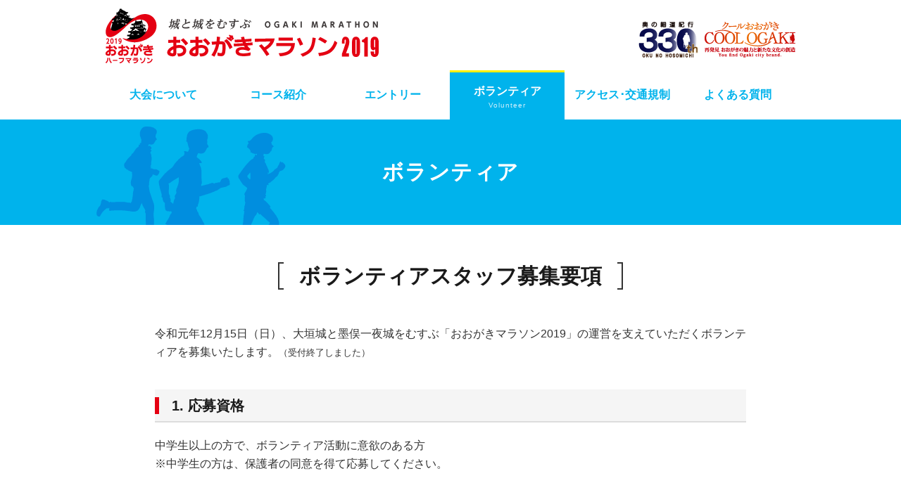

--- FILE ---
content_type: text/html
request_url: https://www.ogaki-marason.jp/2019/volunteer/
body_size: 3548
content:
<!DOCTYPE html>
<html lang="ja" class="no-js">
<head prefix="og: http://ogp.me/ns# fb: http://ogp.me/ns/fb# website: http://ogp.me/ns/website#">
<meta charset="utf-8">
<meta name="viewport" content="width=device-width">
<meta name="format-detection" content="telephone=no,email=no,address=no">
<meta http-equiv="X-UA-Compatible" content="IE=edge">
<title>ボランティア｜おおがきマラソン2019【公式】</title>
<meta name="description" content="2019年12月15日開催「おおがきマラソン2019」の公式サイトです。大会運営を支えていただく市民ボランティアを募集します。">
<meta name="keywords" content="マラソン,大垣,岐阜県,ハーフ,ランニング,ボランティア,城,芭蕉マラソン">
<!-- ↓OGP　ココカラ↓ -->
<meta property="og:type"   content="website">
<meta property="og:title"  content="おおがきマラソン2019 ボランティア">
<meta property="og:description" content="2019年12月15日開催「おおがきマラソン2019」の公式サイトです。大会運営を支えていただく市民ボランティアを募集します。">
<meta property="og:url"    content="http://www.ogaki-marason.jp/2019/volunteer/">
<meta property="og:image"  content="http://www.ogaki-marason.jp/2019/common/img/ogimage.jpg">
<meta property="og:site_name" content="おおがきマラソン2019">
<meta name="twitter:card"  content="summary_large_image">
<!-- ↑ココマデ↑ -->
<link rel="stylesheet" href="../common/css/main.css">
<link rel="stylesheet" href="../common/css/style.css">
<script src="../common/js/vendor/modernizr-custom.js"></script>
</head>

<body>
<!-- Google Tag Manager -->
<noscript><iframe src="//www.googletagmanager.com/ns.html?id=GTM-NPDG85"
height="0" width="0" style="display:none;visibility:hidden"></iframe></noscript>
<script>(function(w,d,s,l,i){w[l]=w[l]||[];w[l].push({'gtm.start':
new Date().getTime(),event:'gtm.js'});var f=d.getElementsByTagName(s)[0],
j=d.createElement(s),dl=l!='dataLayer'?'&l='+l:'';j.async=true;j.src=
'//www.googletagmanager.com/gtm.js?id='+i+dl;f.parentNode.insertBefore(j,f);
})(window,document,'script','dataLayer','GTM-NPDG85');</script>
<!-- End Google Tag Manager -->

<header class="header">
<div class="header__inner">
<div class="logo"><a href="../"><img src="../common/img/logo.png" alt="おおがきマラソン2019" width="392" height="81" /></a></div>
<button class="gnav-btn" id="navBtn" aria-controls="globalnav" aria-label="メインメニュー"><span class="gnav-btn__icon"></span></button>
<nav class="globalnav" id="globalnav">
<ul>
<li><a href="../about/" data-hover="About"><span>大会について</span></a></li>
<li><a href="../course/" data-hover="Course"><span>コース紹介</span></a></li>
<li><a href="../entry/" data-hover="Entry"><span>エントリー</span></a></li>
<li class="current"><a href="../volunteer/" data-hover="Volunteer"><span>ボランティア</span></a></li>
<li><a href="../access/" data-hover="Access / Traffic"><span>アクセス･交通規制</span></a></li>
<li><a href="../faq/" data-hover="FAQ"><span>よくある質問</span></a></li>
</ul>
<!-- /.globalnavi --></nav>
<!-- /.header__inner --></div>
</header>

<div class="content">
<article>
<header class="title">
<h1>ボランティア</h1>
</header>

<div class="wrapper-narrow">
<h2 class="h1"><span>ボランティアスタッフ募集要項</span></h2>
<p>令和元年12月15日（日）、大垣城と墨俣一夜城をむすぶ「おおがきマラソン2019」の運営を支えていただくボランティアを募集いたします。<small>（受付終了しました）</small></p>

<h3 class="h2">1. 応募資格</h3>
<p>中学生以上の方で、ボランティア活動に意欲のある方<br>
※中学生の方は、保護者の同意を得て応募してください。</p>

<h3 class="h2">2. 募集人数</h3>
<p>約250名（※先着順）</p>

<h3 class="h2">3. 業務内容</h3>
<p>
（1）受付係：窓口にて参加者の受付や案内、参加賞の配布<br>
（2）走路監察係：ランナーの走路確保・交通整理など<br>
（3）スタート係：ランナーの誘導、スタート周辺の雑踏整理など<br>
（4）フィニッシュ係：記録用チップの回収、完走証の配布、フィニッシュ周辺の雑踏整理など<br>
（5）その他：駐車場整理、会場設営、開会式及び表彰式の補助など</p>

<h3 class="h2">4. 活動日時</h3>
<p>令和元年12月15日（日） 6:00～13:30（予定）<br>
（係によって時間が変わる可能性があります）</p>

<h3 class="h2">5. 貸与品</h3>
<p>スタッフ用物品（帽子、ジャンバー）</p>

<h3 class="h2">6. 支給品</h3>
<p>大会オリジナル記念品</p>

<h3 class="h2">7. 申込期限</h3>
<p><span class="u-size-m">令和元年10月15日（火）</span><br>
※定員になり次第終了</p>

<h3 class="h2">8. 申込方法</h3>
<p>所定の申込用紙に必要事項を記入し、窓口に持参、郵送、FAXまたはE-mailでお申し込みください。<br>
※FAXでお申込みをされます方は、送信後、確認のお電話をお願いいたします。</p>

<div class="vol-box">
<h4 class="vol-box__title">参加申込書をダウンロード</h4>
<div class="row">
<div class="col third"><h4 class="u-size-m">個人で申込みされる方</h4></div>
<div class="col third"><a href="../download/pdf/vol-application.pdf" target="_blank"><span class="btn primary"><i class="icon icon-file-pdf-o"></i> 参加申込書（個人用）</span></a></div>
<div class="col third last"></div>
</div>
<div class="line"></div>
<div class="row">
<div class="col third"><h4 class="u-size-m">団体で申込みされる方</h4></div>
<div class="col third"><a href="../download/pdf/vol-application-group.pdf" target="_blank"><span class="btn primary"><i class="icon icon-file-pdf-o"></i> 参加申込書（団体用）</span></a></div>
<div class="col third last"><a href="../download/pdf/vol-consent.pdf" target="_blank"><span class="btn border"><i class="icon icon-file-pdf-o"></i> 参加申込保護者同意書</span></a><br>
<span class="u-size-s">※中学生の方は保護者の同意が必要です</span></div>
</div>
</div>


<h3 class="h2">9. 申込方法（申込用紙配布場所）</h3>
<p>おおがきマラソン実行委員会事務局<br>
（大垣市役所仮庁舎 弘光舎ビル7階 大垣市商工観光課内）</p>

<h3 class="h2">10. その他</h3>
<ol class="u-indent2">
<li>（1）具体的な業務内容、集合場所、時間等の詳細については、大会前に開催する説明会（令和元年11月下旬）において説明いたします。<br>
※説明時の日時、場所等は、募集終了後郵送にて通知いたします。</li>
<li>（2）<u>業務については、ご希望に添えない場合がありますので、ご了承願います。</u></li>
<li>（3）主催者側において、レクリエーション傷害保険に加入いたします。</li>
<li>（4）申込書の個人情報は、適切に管理し、本事業以外の目的には使用しません。</li>
</ol>
<h3 class="h2">11. お問い合わせ</h3>
<p>
〒503-8601 大垣市丸の内2丁目29番地 大垣市商工観光課内<br>
おおがきマラソン実行委員会<br>
TEL 0584-47-8596  FAX 0584-81-4899<br>
E-mail：syoukoukankouka@city.ogaki.lg.jp</p>
<!-- /.wrapper --></div>
</article>
<!-- /.content --></div>


<footer class="footer">
<div class="wrapper clearfix">
<div class="footer__contact">
<div class="footer-logo"><img src="../common/img/logo2.png" alt="おおがきハーフマラソン2019" width="84" height="91" /></div>
<div class="footer-name">おおがきマラソン実行委員会（大垣市商工観光課内）</div>
<p>〒503-8601　岐阜県大垣市丸の内2丁目29番地<br>
TEL 0584-47-8596（平日8:30 〜17:15　土日祝休）</p>
<!-- /.footer__contact --></div>
<div class="footer__aid">この事業は、岐阜県及び<br>大垣市の補助金を受けています</div>
<!-- /.wrapper --></div>
<div class="copyright">&copy; おおがきマラソン</div>
</footer>

<script src="../common/js/vendor/jquery.js"></script>
<script src="../common/js/plugins.js"></script>
<script src="../common/js/init.js"></script>
</body>
</html>


--- FILE ---
content_type: text/css
request_url: https://www.ogaki-marason.jp/2019/common/css/main.css
body_size: 4158
content:
@charset "utf-8";
/*! normalize.css v7.0.0 | MIT License | github.com/necolas/normalize.css */
html{/*line-height:1.15;*/-ms-text-size-adjust:100%;-webkit-text-size-adjust:100%}body{margin:0}article,aside,footer,header,nav,section{display:block}/*h1{font-size:2em;margin:.67em 0}*/figcaption,figure,main{display:block}/*figure{margin:1em 40px}*/hr{box-sizing:content-box;height:0;overflow:visible}pre{font-family:monospace,monospace;font-size:1em}a{background-color:transparent;-webkit-text-decoration-skip:objects}abbr[title]{border-bottom:none;text-decoration:underline;text-decoration:underline dotted}b,strong{font-weight:inherit}b,strong{font-weight:bolder}code,kbd,samp{font-family:monospace,monospace;font-size:1em}dfn{font-style:italic}mark{background-color:#ff0;color:#000}small{font-size:80%}sub,sup{font-size:75%;line-height:0;position:relative;vertical-align:baseline}sub{bottom:-.25em}sup{top:-.5em}audio,video{display:inline-block}audio:not([controls]){display:none;height:0}img{border-style:none}svg:not(:root){overflow:hidden}button,input,optgroup,select,textarea{/*font-family:sans-serif;*/font-size:100%;line-height:1.15;margin:0}button,input{overflow:visible}button,select{text-transform:none}[type=reset],[type=submit],button,html [type=button]{-webkit-appearance:button}[type=button]::-moz-focus-inner,[type=reset]::-moz-focus-inner,[type=submit]::-moz-focus-inner,button::-moz-focus-inner{border-style:none;padding:0}[type=button]:-moz-focusring,[type=reset]:-moz-focusring,[type=submit]:-moz-focusring,button:-moz-focusring{outline:1px dotted ButtonText}/*fieldset{padding:.35em .75em .625em}legend{box-sizing:border-box;color:inherit;display:table;max-width:100%;padding:0;white-space:normal}*/progress{display:inline-block;vertical-align:baseline}textarea{overflow:auto}[type=checkbox],[type=radio]{box-sizing:border-box;padding:0}[type=number]::-webkit-inner-spin-button,[type=number]::-webkit-outer-spin-button{height:auto}[type=search]{-webkit-appearance:textfield;outline-offset:-2px}[type=search]::-webkit-search-cancel-button,[type=search]::-webkit-search-decoration{-webkit-appearance:none}::-webkit-file-upload-button{-webkit-appearance:button;font:inherit}details,menu{display:block}summary{display:list-item}canvas{display:inline-block}template{display:none}[hidden]{display:none}

/* Override */
:root{box-sizing:border-box;overflow-y:scroll}*,::after,::before{box-sizing:inherit}::-moz-selection{background:#f7ff29;text-shadow:none}::selection{background:#f7ff29;text-shadow:none}body{width:100%;-webkit-font-smoothing:antialiased;-moz-osx-font-smoothing:grayscale}h1,h2,h3,h4,h5,h6{margin:0}dl,ol,p,ul{margin-top:0;margin-bottom:1em}ol,ul{margin-left:0;padding-left:2em}ol{list-style:decimal outside none}ul{list-style:square outside none}li ol,li ul{margin-bottom:0}nav ol,nav ul{list-style:none;margin-bottom:0;padding-left:0}address,em{font-style:normal}blockquote{margin:0 0 1em;padding-left:2.4rem;color:#4d4d4d;border-left:.2rem solid #ddd}blockquote small{color:#777}hr{display:block;height:1px;margin:2em 0;padding:0;border:0;border-top:1px solid #ccc}pre{word-wrap:break-word;white-space:-moz-pre-wrap;white-space:pre-wrap;overflow-wrap:break-word}del{text-decoration:line-through}q::after,q::before{content:none}rp,rt{line-height:1;font-size:.688em}var{opacity:.7;font-family:Consolas,Monaco,"Courier New",monospace;font-size:.92em;font-style:normal}table{border-collapse:collapse;border-spacing:0;empty-cells:show;font-size:1em;text-align:left}caption,td,th{text-align:inherit}td,th{padding:0}figure{margin:0}img{height:auto;vertical-align:top}iframe{display:block;width:100%}iframe,img{max-width:100%}button,input,optgroup,select,textarea{font-family:inherit}button,input,select,textarea{max-width:100%}textarea{height:auto;resize:vertical}fieldset{margin:0;padding:0;border:none}legend{padding:0}@media print{*{background:0 0;color:#000;box-shadow:none;text-shadow:none}a,a:visited{text-decoration:underline}thead{display:table-header-group}img,tr{page-break-inside:avoid}img{max-width:100%!important}@page{margin:.5cm}h2,h3,p{orphans:3;widows:3}h2,h3{page-break-after:avoid}}

/* ==========================================================================
   Base Style
   ========================================================================== */

html { font-size: 62.5%; }
body {
	overflow-x: hidden;
	color: #333;
	font-family: -apple-system, BlinkMacSystemFont,  "ヒラギノ角ゴ ProN W3", "Hiragino Kaku Gothic ProN", Meiryo, sans-serif;
	font-size: 1.6em;
	line-height: 1.625;
}
@media screen and (max-width:768px) {
	body { font-size: 1.5em; }
}

/* Link Colors */
a { color: #0da4ed; text-decoration: underline;}
a:focus,
a:hover { text-decoration: none;}
a.hover { transition: opacity .2s;}
a.hover:hover { opacity: .7;}

.wrapper {
	position: relative;
	width: 980px;
	margin: 0 auto;
}
.wrapper-narrow {
	position: relative;
	width: 840px;
	margin: 0 auto;
}
@media all and (min-width:769px) {
	body { min-width: 1000px;}
}
@media screen and (max-width:768px) {
	.wrapper {
		width: 100%;
		padding: 0 10px;
	}
	.wrapper-narrow {
		width: 90%;
	}
}


/* ----------------------------------
   ヘッダー
   ---------------------------------- */
.header {
	background: #fff;
}
.header__inner {
	position: relative;
	width: 980px;
	margin: 0 auto;
}
.logo {
	position: absolute;
	left: 0px;
	top: 12px;
}
.header__logo2 {
	position: absolute;
	right: 30px;
	top: 16px;
}
@media (min-width:769px) {
	.header__inner {
		background: url(../img/2019ogaki.png) no-repeat right 30px;
	}
}
@media screen and (max-width:768px) {
	.header__inner {
		width: 100%;
		padding: 5px 10px;
	}
	.logo {
		position: static;
		width: 240px;
		margin: 0 auto;
	}
}
@media screen and (max-width:640px) {
	.logo {
		margin: 0;
	}
}


/* グローバルナビゲーション */
.globalnav {
	clear: both;
	padding-top: 100px;
}
.globalnav ul {
	display: table;
	table-layout: fixed;
	width: 980px;
	margin: 0 auto;
}
.globalnav li {
	display: table-cell;
	overflow: hidden;
	text-align: center;
	vertical-align: middle;
}
.globalnav a {
	display: block;
	position: relative;
	line-height: 70px;
	color: #00b3ec;
	font-size: 1.6rem;
	font-weight: bold;
	text-decoration: none;
}
.globalnav a:after {
	display: block;
	content: attr(data-hover);
	width: 100%;
	font-size: 10px;
	font-weight: normal;
	letter-spacing: .1em;
	text-align: center;
}
.gnav-btn {
	display: none;
}
@media screen and (min-width:769px) {
	.globalnav a {
		-webkit-transition: all 0.2s ease-out;
		transition: all 0.2s ease-out;
	}
	.globalnav a:before {
		display: block;
		content: "";
		position: absolute;
		bottom: 0;
		left: 0;
		width: 100%;
		height: 100%;
		background: #fff000;
		box-shadow: inset 0 3px 0 #fff;
		opacity: 0;
		-webkit-transition: all 0.3s ease;
		transition: all 0.3s ease;
	}
	.globalnav a:after {
		position: absolute;
		bottom: -12px;
		left: 0;
		color: #999;
		opacity: 0;
		-webkit-transition: all 0.2s ease-out;
		transition: all 0.2s ease-out;
	}
	.globalnav span {
		position: relative;
		z-index: 1;
		top: 0;
		color: inherit;
		-webkit-transition: all 0.2s ease-out;
		transition: all 0.2s ease-out;
	}
	.globalnav .current a {
		color: #fff;
	}
	.globalnav .current a:before {
		box-shadow: inset 0 3px 0 #fff000;
		background: #00b3ec;
		color: #fff;
	}
	.globalnav .current a:after {
		color: #cceefb;
	}
	.globalnav a:hover span,
	.globalnav .current span {
		top: -5px;
	}
	.globalnav a:hover:before,
	.globalnav .current a:before {
		opacity: 1;
		height: 100%;
	}
	.globalnav a:hover:after,
	.globalnav .current a:after {
		opacity: 1;
		bottom: -15px;
	}
}
@media screen and (max-width:768px) {
	.header {
		position: relative;
		z-index: 1;
		height: 60px;
	}
	.globalnav {
		position: absolute;
		left: 0;
		right: 0;
		top: 0;
		z-index: 1;
		background: #1c90da;
		padding: 60px 0 20px 0;
		transition: all .3s;
		opacity: 0;
		visibility: hidden;
		-webkit-transform: translateY(-50%);
		transform: translateY(-50%);
	}
	.globalnav[aria-hidden="false"] {
		opacity: 1;
		visibility: visible;
		transform: translateY(0);
		-webkit-transform: translateY(0);
	}
	.globalnav ul {
		display: block;
		width: 100%;
	}
	.globalnav li {
		display: block;
	}
	.globalnav a {
		padding: 10px;
		color: #fff;
		font-size: 1.8rem;
		line-height: 1.5;
	}
	.globalnav a:after {
		color: #f0ff00;
		font-weight: bold;
		line-height: 1;
	}
	.gnav-btn {
		display: block;
		position: absolute;
		right: 5px;
		top: 5px;
		z-index: 2;
		width: 50px;
		height: 50px;
		padding: 0;
		border: none;
		background: #fff;
		color: #00b3ec;
		cursor: pointer;
		outline: none;
	}
	.gnav-btn:after {
		font-size: 11px;
		font-weight: bold;
		content: "MENU";
	}
	.gnav-btn__icon {
		display: block;
		position: relative;
		width: 24px;
		height: 4px;
		margin: 14px auto 8px;
		background: #00b3ec;
	}
	.gnav-btn__icon:before,
	.gnav-btn__icon:after {
		display: block;
		position: absolute;
		left: 0;
		width: 100%;
		height: 100%;
		background: #00b3ec;
		content: "";
	}
	.gnav-btn__icon:before {
		top: -7px;
	}
	.gnav-btn__icon:after {
		bottom: -7px;
	}
	.gnav-btn[aria-expanded="true"] .gnav-btn__icon { background-color: transparent; }
	.gnav-btn[aria-expanded="true"] .gnav-btn__icon:after,
	.gnav-btn[aria-expanded="true"] .gnav-btn__icon:before { top: 0; }
	.gnav-btn[aria-expanded="true"] .gnav-btn__icon:before { -webkit-transform:rotate(45deg); transform:rotate(45deg); }
	.gnav-btn[aria-expanded="true"] .gnav-btn__icon:after { -webkit-transform:rotate(-45deg); transform:rotate(-45deg); }
}

/* ----------------------------------
   コンテンツ
   ---------------------------------- */
.content {
	position: relative;
	padding-bottom: 140px;
	background: #fff;
}
@media (min-width:769px) {
	.content:before {
		display: block;
		content: "";
		position: absolute;
		left: 0;
		bottom: -2px;
		z-index: 1;
		width: 100%;
		height: 33px;
		background: url(../img/ill-footer2.png) repeat-x center bottom;
	}
	.content:after {
		display: block;
		content: "";
		position: absolute;
		left: 0;
		bottom: -7px;
		z-index: 1;
		width: 100%;
		height: 76px;
		background: url(../img/ill-footer.png) no-repeat center bottom;
	}
}
@media screen and (max-width:768px) {
	.content {
		padding-bottom: 80px;
	}
}



.footer-sponsor {
	margin-top: -13px;
	padding: 40px 15px 20px;
	background: #666;
	color: #fff;
	text-align: center;
}
.footer-sponsor a {
	color: #fff;
}

/* ----------------------------------
   フッター
   ---------------------------------- */
.footer {
	line-height: 1.714;
	padding-top: 30px;
	padding-bottom: 16px;
	background: url(../img/bg.jpg) repeat-x left bottom;
	color: #fff;
	font-size: 1.3rem;
}
.footer__contact {
	position: relative;
	float: left;
	padding-top: 12px;
	padding-left: 96px;
}
.footer-logo {
	position: absolute;
	left: 0;
	top: 0;
}
.footer-name {
	font-size: 1.6rem;
	font-weight: bold;
}
.footer__aid {
	float: right;
	height: 86px;
	margin-top: 10px;
	padding-top: 28px;
	padding-right: 80px;
	background: url(../img/okuno.png) no-repeat right top;
	background-size: 59px 86px;
	text-align: right;
}
.copyright {
	clear: both;
	font-size: 1.2rem;
	text-align: center;
}
@media screen and (max-width:768px) {
	.footer {
		padding: 10px;
		text-align: center;
	}
	.footer__contact {
		float: none;
		padding-left: 0;
	}
	.footer-logo {
		position: static;
		margin-bottom: 10px;
	}
	.footer-name {
		font-size: 1.4rem;
	}
	.footer__aid {
		float: none;
		margin-bottom: 10px;
	}
}


/* ----------------------------------
   サイト共通
   ---------------------------------- */
@font-face {
  font-family: 'icomoon';
  src:  url('../fonts/icomoon.eot? kq6pvh');
  src:  url('../fonts/icomoon.eot? kq6pvh#iefix') format('embedded-opentype'),
    url('../fonts/icomoon.ttf? kq6pvh') format('truetype'),
    url('../fonts/icomoon.woff? kq6pvh') format('woff'),
    url('../fonts/icomoon.svg? kq6pvh#icomoon') format('svg');
  font-weight: normal;
  font-style: normal;
}

[class^="icon-"], [class*=" icon-"] {
  /* use !important to prevent issues with browser extensions that change fonts */
  font-family: 'icomoon' !important;
  speak: none;
  font-style: normal;
  font-weight: normal;
  font-variant: normal;
  text-transform: none;
  line-height: 1;

  /* Better Font Rendering =========== */
  -webkit-font-smoothing: antialiased;
  -moz-osx-font-smoothing: grayscale;
}

.icon-file-text:before { content: "\e905";}
.icon-sphere:before { content: "\e904";}
.icon-globe:before { content: "\e904";}
.icon-internet:before { content: "\e904";}
.icon-search-plus:before { content: "\f00e";}
.icon-search-minus:before { content: "\f010";}
.icon-file-o:before { content: "\f016";}
.icon-download:before { content: "\f019";}
.icon-external-link:before { content: "\f08e";}
.icon-trophy:before { content: "\f091";}
.icon-twitter:before { content: "\f099";}
.icon-facebook:before { content: "\f09a";}
.icon-facebook-f:before { content: "\f09a";}
.icon-angle-left:before { content: "\f104";}
.icon-angle-right:before { content: "\f105";}
.icon-angle-up:before { content: "\f106";}
.icon-angle-down:before { content: "\f107";}
.icon-file-pdf-o:before { content: "\f1c1";}
.icon-info:before { content: "\e900";}
.icon-map:before { content: "\e901";}
.icon-volunteer:before { content: "\e902";}
.icon-faq:before { content: "\e903";}





--- FILE ---
content_type: text/css
request_url: https://www.ogaki-marason.jp/2019/common/css/style.css
body_size: 8532
content:
@charset "UTF-8";
/* ==========================================================================
   次階層スタイル
   ========================================================================== */
/* ページタイトル */
.title {
	display: table;
	width: 100%;
	height: 150px;
	margin-bottom: 50px;
	background: #00b3ec url(../img/bg-title.gif) no-repeat center bottom;
}
.title h1 {
	display: table-cell;
	color: #fff;
	font-size: 30px;
	letter-spacing: .05em;
	text-align: center;
	vertical-align: middle;
}
@media screen and (max-width:768px) {
	.title {
		height: 90px;
		margin-bottom: 30px;
		background-position: left bottom;
		background-size: 700px 104px;
	}
	.title h1 {
		font-size: 2rem;
	}
}

.section ~ .section {
	margin-top: 60px;
}
.section .h2:first-of-type {
	margin-top: 0;
}

/* 見出し */
h1,h2,h3,h4,h5,h6,
.h1,.h2,.h3 {
	margin: 0;
	font-size: 100%;
	text-transform: none;
}
.h1 {
	margin: 50px auto;
	color: #1a1a1a;
	font-size: 3rem;
	line-height: 1.3;
	text-align: center;
}
.h1 span {
	display: inline-block;
	position: relative;
	padding-left: 1em;
	padding-right: 1em;
	vertical-align: middle;
}
.h1 span:before,
.h1 span:after {
	display: inline-block;
	position: absolute;
	top: 0;
	width: 8px;
	height: 100%;
	border: 2px solid #333;
	vertical-align: middle;
	content: "";
}
.h1 span:before {
	left: 0;
	border-right: none;
}
.h1 span:after {
	right: 0;
	border-left: none;
}
.h2 {
	position: relative;
	margin-top: 2em;
	margin-bottom: 1em;
	padding: 6px;
	border-bottom: 2px solid #ddd;
	background: #f5f5f5;
	color: #1a1a1a;
	font-size: 2rem;
}
.h2:before {
	display: inline-block;
	content: "";
	position: relative;
	bottom: -5px;
	left: -6px;
	width: 6px;
	height: 24px;
	margin-right: 12px;
	background: #e50012;
}
.h1 + .h2 {
	margin-top: -1em;
}

.h3 {
	margin-bottom: 12px;
	padding: 8px;
	border-radius: 3px;
	background: #e50012;
	color: #fff;
	font-size: 1em;
	line-height: 1.3;
}
.h4 {
	margin-bottom: 6px;
	color: #2b2b2b;
}
.h4:before {
	display: inline-block;
	content: "";
	width: 10px;
	height: 10px;
	margin-right: 10px;
	background: #e50012;
}
@media screen and (max-width:768px) {
	.h1 {
		margin: 30px auto;
		font-size: 2.4rem;
	}
	.h2 {
		font-size: 1.7rem;
	}
	.h2:before {
		width: 4px;
		margin-right: 8px;
	}
}


/* 大会について
   ---------------------------------- */
.outline-table th,
.outline-table td {
	padding: 16px;
	border-top: 1px dotted #7f7f7f;
	border-bottom: 1px dotted #7f7f7f;
	vertical-align: top;
}
.outline-table th {
	width: 20%;
	text-align: left;
}

.heading-label {
	position: absolute;
	right: 10px;
	top: 12px;
	line-height: 1;
}
.label {
	display: inline-block;
	padding: 3px 10px 2px 10px;
	border-radius: 20px;
	border: 1px solid;
	background: #fff;
	font-size: 12px;
	font-style: normal;
	font-weight: bold;
	text-decoration: none;
	line-height: 1;
	white-space: nowrap;
}
.label--half {
	color: #1e91e9;
}
.label--run {
	color: #40b34d;
}
.label--10km {
	color: #ee4c89;
}
.label--walk {
	color: #f37800;
}
.font-circle {
	font-family:"ヒラギノ角ゴ Pro W3", "Hiragino Kaku Gothic Pro", "メイリオ", Meiryo, Osaka, "ＭＳ Ｐゴシック", "MS PGothic", sans-serif;
	font-size: 1.2em;
}

.about-image {
	margin: 60px 0;
}
@media screen and (max-width:640px) {
	.outline-table th {
		padding: 8px 8px 8px 0;
	}
	.outline-table td {
		padding: 8px 0 8px 8px;
	}
}

.sponsor__list2 {
	list-style: none;
	margin: 0;
	padding: 0;
	display: -ms-flexbox;
	display: -webkit-flex;
	display: flex;
	-ms-flex-wrap: wrap;
			flex-wrap: wrap;
	justify-content: space-between;
}
.sponsor__list2 > li {
	padding: 8px 0;
	border-top: 1px solid #ccc;
	border-bottom: 1px solid #ccc;
	margin-bottom: -1px;
}
.sponsor__list2 > li:empty {
	border-top: none;
	border-bottom: none;
}
@media screen and (max-width:640px) {
	.sponsor__list2 > li {
		flex: 1 0 47%;
		max-width: 47%;
	}
	.no-flexbox .sponsor__list2 > li:nth-of-type(odd) {
		float: left;
	}
	.no-flexbox .sponsor__list2 > li:nth-of-type(even) {
		float: right;
	}
}
@media screen and (min-width:641px) and (max-width:768px) {
	.sponsor__list2 > li {
		-webkit-flex: 1 0 31%;
		-ms-flexbox: 1 0 31%;
		flex: 1 0 31%;
		max-width: 31%;
	}
	.no-flexbox .sponsor__list2 > li {
		float: left;
		margin-left: 3.5%;
	}
	.no-flexbox .sponsor__list2 > li:nth-of-type(3n+1) {
		margin-left: 0;
	}
}
@media print, (min-width:769px) {
	.sponsor__list2 > li {
		-webkit-flex: 1 0 23%;
		-ms-flexbox: 1 0 23%;
		flex: 1 0 23%;
		max-width: 23%;
	}
	.no-flexbox .sponsor__list2 > li {
		float: left;
		margin-left: 2.666%;
	}
	.no-flexbox .sponsor__list2 > li:nth-of-type(4n+1) {
		margin-left: 0;
	}
}


/* コース紹介
   ---------------------------------- */
.course-route {
	position: relative;
	width: 100%;
	height: 0;
	margin-bottom: 20px;
	padding-top: 56.25%;
}
.course-route iframe {
	position: absolute;
	left: 0;
	top: 0;
	bottom: 0;
	right: 0;
	width: 100% !important;
	height: 100% !important;
}

/* コースマップ */
.course-map {
	position: relative;
}
.course-map__half {
	margin-bottom: 12px;
	text-align: right;
	font-size: .733em;
}
.course-map__half img {
	margin-bottom: 4px;
}
.course-map__short {
	position: absolute;
	left: 20px;
	top: 360px;
}
.course-map__short:before {
	display: block;
	content: "";
	position: relative;
	left: 167px;
	width: 57px;
	height: 68px;
	background: url(../../course/img/map-short-2.png) no-repeat left top;
}

.course-info {
	margin-bottom: 80px;
	margin-left: 480px;
}

@media screen and (max-width:768px) {
	.course-info {
		margin: 30px 0 0;
	}
	.course-map__short {
		position: static;
	}
	.course-map__short:before {
		display: none;
	}
}

/* 見どころ */
.course-viewpoint img {
	border-radius: 6px;
}
.course-viewpoint figcaption {
	margin-top: 8px;
}


/* エントリー
   ---------------------------------- */
.entry-box {
	position: relative;
	margin-bottom: 30px;
	padding: 16px;
	background: #d8f3fc;
}
.entry-box a {
	font-weight: bold;
}
.entry-box__title {
	margin-bottom: 15px;
	color: #1a1a1a;
	font-size: 1.8rem;
	text-align: center;
}
.entry-box__title [class^="icon-"] {
	display: block;
	margin: 10px auto;
	font-size: 42px;
	color: #26b3ec;
}
.entry-box .btn.rounded {
	width: 280px;
}
.entry-box__note {
	border-radius: 5px;
	padding: 10px;
	background: #fff;
}
@media (max-width:640px) {
	.entry-type br {
		display: none;
	}
	.entry-box {
		margin-right: -5px;
		margin-left: -5px;
	}
	.entry-box .btn.rounded {
		max-width: 100%;
	}
}


/* ボランティア
   ---------------------------------- */
.vol-box {
	position: relative;
	margin: 10px 0;
	padding: 16px;
	border: 6px solid #ddd;
}
.vol-box__title {
	margin-bottom: 20px;
	padding-bottom: 6px;
	border-bottom: 3px dashed #ddd;
	font-size: 18px;
	text-align: center;
}
.vol-box .btn {
	width: 100%;
}


/* よくある質問
   ---------------------------------- */
.faq-list dt,
.faq-list dd {
	position: relative;
	margin-left: 0;
}
.faq-list dt {
	margin-bottom: 15px;
	padding: 0 0 10px 34px;
	border-bottom: 1px dotted #ccc;
	font-size: 1.8rem;
	font-weight: bold;
	line-height: 1.4;
	cursor: pointer;
}
.faq-list dd {
	margin-bottom: 25px;
	padding-left: 34px;
}
.faq-list dt:before,
.faq-list dd:before {
	display: block;
	position: absolute;
	left: 0;
	line-height: 1;
	font-family: "Lucida Console", Monaco, monospace;
	font-size: 2.8rem;
	font-weight: 100;
}
.faq-list dt:before {
	content: "Q";
	top: 0px;
	color: #e50012;
}
.faq-list dd:before {
	content: "A";
	top: 2px;
	color: #999;
}
.acc-control {
	-webkit-appearance: none;
	appearance: none;
	border: none;
}
@media screen and (max-width:768px) {
	.faq-list dt {
		padding: 0 0 8px 24px;
		font-size: 1.6rem;
	}
	.faq-list dd {
		padding-left: 24px;
		font-size: 1.4rem;
	}
	.faq-list dt:before,
	.faq-list dd:before {
		font-size: 2rem;
	}
}


/* 各種ダウンロード
   ---------------------------------- */
.btn.btn--download {
	display: block;
	position: relative;
	width: 100%;
	line-height: 1;
	padding-left: 40px;
	font-size: 18px;
	text-align: left;
}
.btn.btn--download .icon {
	position: absolute;
	top: 12px;
	left: 12px;
	font-size: 24px;
}


/* ニュース一覧
   ---------------------------------- */
.news-list {
	list-style: none;
	margin: 0;
	padding: 0;
}
.news-list > li {
	display: table;
	width: 100%;
	padding: 12px 0;
}
.news-list > li + li {
	border-top: 1px solid #ccc;
}
.news-list span,
.news-list a {
	display: table-cell;
	vertical-align: top;
}
.news-list .news-date {
	display: table-cell;
	width: 9em;
	color: #666;
	font-size: .9375em;
}
@media screen and (max-width:768px) {
	.news-list span,
	.news-list a {
		display: block;
	}
	.news-list .news-date {
		display: block;
		font-size: 1.2rem;
	}
}


/* ==========================================================================
   $3-2. Object -- Component
   ========================================================================== */
/**
 * 再利用可能なパーツ群
 */

.line {
	margin: 20px 0;
	height: 1px;
	border-top: 2px solid #ddd;
}

/* ページ内リンク
   ---------------------------------- */
.anchorlist {
	text-align: center;
}
.anchorlist:after {
	display: table;
	clear: both;
	content: "";
}
.flexbox .anchorlist ul {
	display: -webkit-flex;
	display: flex;
	-webkit-flex-wrap: wrap;
	flex-wrap: wrap;
	-webkit-justify-content: center;
	justify-content: center;
}
.flexbox .anchorlist li {
	margin-left: -1px;
}
.no-flexbox .anchorlist li {
	float: left;
	margin-left: -1px;
}
.anchorlist li:before,
.anchorlist li:after {
	display: inline-block;
	width: 1px;
	height: 1em;
	background: #ccc;
	vertical-align: middle;
	content: "";
}
.anchorlist li:before {
	margin-right: .5em;
}
.anchorlist li:after {
	margin-left: .25em;
}
.anchorlist a {
	display: inline-block;
	position: relative;
	padding: 5px 10px 5px 20px;
	color: #333;
	font-size: 1.4rem;
	font-weight: bold;
	line-height: 1;
	text-align: left;
	text-decoration: none;
}
.anchorlist a:before {
	position: absolute;
	left: 5px;
	top: 50%;
	margin-top: -.5em;
	color: #e00b28;
	font-family: "icomoon";
	content: "\f107";
}
.anchorlist a:hover {
	text-decoration: underline;
}
.pagenav ul {
	display: table;
	table-layout: fixed;
	width: 100%;
	margin-bottom: 60px;
}
.pagenav li{
	display: table-cell;
	margin: 0;
}
.pagenav li + li {
	padding-left: 15px;
}
.pagenav a {
	display: block;
	position: relative;
	padding: 10px;
	background: #eee;
	color: #666;
	font-weight: bold;
	text-align: center;
	text-decoration: none;
}
.pagenav a:after {
	display: block;
	position: absolute;
	left: 50%;
	top: 100%;
	width: 0;
	height: 0;
	margin-left: -12px;
	border: 12px solid transparent;
	content: "";
}
.pagenav a.current {
	background: #e00b28;
	color: #fff!important;
}
.pagenav a.current:after {
	border-top-color: #e00b28!important;
}
@media (min-width:769px) {
	.pagenav a:hover {
		color: #333;
	}
	.pagenav a:hover:after {
		border-top-color: #eee;
	}
}
@media screen and (max-width:768px) {
	.pagenav ul {
		display: block;
		margin-bottom: 60px;
	}
	.pagenav li {
		display: block;
		margin-bottom: 2px;
		padding: 0 !important;
	}
	.pagenav a {
		padding: 5px;
	}
	.pagenav a:after {
		left: 8px;
		top: 50%;
		margin-top: -3px;
		margin-left: 0;
		border-width: 4px;
		border-top-width: 6px;
		border-top-color: #fff!important;
	}
}

/* お問い合わせ
   ---------------------------------- */
.contact {
	padding: 20px;
	border: 10px solid #fff000;
	font-size: 1.8rem;
	line-height: 1.57;
	text-align: center;
}
.contact__title {
	margin-bottom: 10px;
	font-size: 2.4rem;
	font-weight: bold;
	letter-spacing: -.025em;
}

/* ボックス */
.box2 {
	padding: 15px;
	border: 4px solid #0fabed;
	color: #0fabed;
}
.box2__title {
	margin-bottom: 10px;
	padding-bottom: 5px;
	border-bottom: 2px dotted #0fabed;
	font-size: 1.6rem;
	font-weight: bold;
}
.box3 {
	padding: 15px;
	border: 1px solid #666;
}
.box3__title {
	margin: -15px -15px 10px;
	padding: 10px 15px 5px;
	background: #e00b28;
	color:  #fff;
	font-size: 1.6rem;
	font-weight: bold;
}
.box4 {
	padding: 15px;
	background: #0fabed;
	color: #fff;
}
@media screen and (max-width:768px) {
	.contact {
		padding: 15px;
		border-width: 6px;
		font-size: 1.6rem;
	}
	.contact__title {
		font-size: 2rem;
	}
}
@media screen and (max-width:640px) {
	.contact {
		text-align: left;
	}
}


/* 大会結果
   ---------------------------------- */
.table-result {
	font-size: .867em;
}
.table-result th {
	padding: 4px 8px!important;
	line-height: 1.2;
	text-align: center;
}
.table-result td {
	padding: 4px 8px!important;
	line-height: 1.5;
	text-align: center;
}
.table-result tbody tr:nth-of-type(even) td {
	background: #f8f8f8;
}


/* tables
   ---------------------------------- */
.table {
	width: 100%;
	max-width: 100%;
	margin-bottom: 1.286em;
}
.table th,
.table td {
	padding: 10px 12px;
	border: 1px solid #bbb;
}
.table thead th {
	padding: 6px 12px;
	background: #707070;
	color: #fff;
	font-size: .875em;
	text-align: center;
}
.table tbody {
	background: #fff;
}

/* 細め */
.table-small th,
.table-small td {
	line-height: 1.5;
	padding: 4px 8px !important;
}

/* テーマ */
.table.primary th,
.table.primary td {
	border-color: #1c90da;
}
.table.primary thead th {
	border-color: #0066ad;
	background: #1c90da;
	color: #fff;
}
.table.primary tbody th {
	background: #edfaff;
}
@media screen and (max-width:640px) {
	.table th,
	.table td {
		padding: 8px;
	}
	.table thead th {
		padding: 4px 8px;
	}
	.table-small th,
	.table-small td {
		padding: 4px 8px !important;
	}
	.table.responsive,
	.table.responsive tbody,
	.table.responsive tbody tr {
		display: block;
	}
	.table.responsive thead {
		display: none;
	}
	.table.responsive tbody {
		text-align: inherit;
	}
	.table.responsive tbody tr {
		border: 1px solid #bbb;
	}
	.table.responsive tbody tr + tr {
		margin-top: 5px;
	}
	.table.responsive tbody th,
	.table.responsive tbody td {
		display: block;
		width: 100%;
		padding: 4px 8px;
		border: none;
	}
	.table.responsive tbody th+td:last-child {
		padding: 10px 8px;
	}
	.table.responsive tbody th {
		background: #707070;
		color: #fff;
	}
	.table.responsive tbody td[data-th]:before {
		content: attr(data-th)"：";
	}
	.no-flexbox .table.responsive tbody th,
	.no-flexbox .table.responsive tbody td {
		float: left;
		clear: both;
	}
	.table.responsive.primary tbody th {
		background: #1c90da;
		color: #fff;
	}
	.table.responsive.primary tbody th a {
		color: #fff;
	}
	.table.responsive.primary tbody tr,
	.table.responsive.primary tbody tr + tr {
		border-color: #1c90da;
	}

	.table-scroller {
		overflow-x: scroll;
		position: relative;
		width: 100%;
		margin-top: 2em;
		margin-bottom: 2em;
		background: #fff;
	}
	.table-scroller::-webkit-scrollbar{ height: 5px;}
	.table-scroller::-webkit-scrollbar-track{ background: #f2f2f2;}
	.table-scroller::-webkit-scrollbar-thumb { background: #bbb;}
	.table-scroller table {
		margin: 0 !important;
		min-width: 100%;
	}
	.table-scroller th,
	.table-scroller td {
		font-size: 1.3rem;
		white-space: nowrap;
	}
}

/* buttons
   ---------------------------------- */
/* setting */
.btn,
a.btn {
	-webkit-appearance: none;
	appearance: none;
	display: inline-block;
	overflow: visible;
	position: relative;
	top: -2px;
	box-sizing: border-box;
	line-height: 1;
	min-width: 8em;
	margin: 0;
	padding: .875em 1em;
	border: 1px solid transparent;
	border-radius: 2px;
	font-size: 1em;
	font-weight: 700;
	text-decoration: none;
	text-transform: none;
	text-align: center;
	text-indent: 0;
	vertical-align: middle;
	outline: 0 !important;
	-webkit-transition: all ease 0.2s;
	transition:all ease .2s;

	/* base theme */
	background: #fff;
	color: #00b3ec;
}

.btn:not(:disabled) { cursor: pointer;}

.btn:hover,
.btn:focus {
	background: #e2f8ff;
}

.btn:active {
	background: #c1effd;
	transition: none;
}

.btn[disabled],
.btn:disabled {
	background: rgba(126,125,128,.5);
	color: #fff;
	opacity: .5;
	cursor: default;
}

/* sizes */
.btn.large {
	padding: .72em 1em;
	font-size: 1.375em;
}
.btn.small {
	padding: .428em 1em;
	*padding-top: .357em;
	font-size: .875em;
}
.btn.mini {
	padding: .416em 1em;
	font-size: .75em;
}
.btn.block {
	display: block;
	width: 100%;
	max-width: 100%;
}
.btn.rounded {
	border-radius: 30px;
}

/* primary theme */
.btn.primary { border-bottom: 3px solid #0092c9; background: #00b3ec; color: #fff;}
.btn.primary:hover,
.btn.primary:focus { background: #36c9f8;}
.btn.primary:active { background: #008ebb;}

/* bordered theme */
.btn.border { background: #fff; border: 1px solid #0da4ed; color: #0da4ed;}
.btn.border:hover,
.btn.border:focus { background: #0da4ed; border-color: #0da4ed; color: #fff;}
.btn.border:active { background: #008ebb; border-color: #008ebb;}

/* dark theme */
.btn.dark { background: #4d4d4d; color: #fff;}
.btn.dark:hover,
.btn.dark:focus { background: #5c5c5c;}
.btn.dark:active { background: #333;}


/* Grid
   ---------------------------------- */
/*
Layers CSS 1.2.0 
Released by Jerry Jäppinen under the MIT license
http://eiskis.net/layers
2015-05-29
*/
.row,.col{-webkit-box-sizing:border-box;-moz-box-sizing:border-box;box-sizing:border-box}.row{width:100%;clear:both;float:none;*zoom:1}.row-content{max-width:70em;margin:0 auto;*zoom:1}.clear-after:after,.row:after,.row-content:after{content:" ";display:table;clear:both}.row-content.buffer,.row-content.buffer-top{padding-top:2%}.row-content.buffer.even,.row-content.buffer-top.even{padding-top:6%}.row-content.buffer,.row-content.buffer-right{padding-right:8%}.row-content.buffer,.row-content.buffer-bottom{padding-bottom:6%}.row-content.buffer,.row-content.buffer-left{padding-left:8%}.col.one,.col.two,.col.sixth,.col.fifth,.col.three,.col.fourth,.col.four,.col.twofifths,.col.twosixths,.col.third,.col.five,.col.six,.col.half,.col.threefifths,.col.threesixths,.col.twofourths,.col.seven,.col.eight,.col.fourfifths,.col.foursixths,.col.twothirds,.col.nine,.col.threefourths,.col.ten,.col.fivefifths,.col.fivesixths,.col.eleven,.col.twelve,.col.full{clear:none;float:left;min-height:1px;margin-left:0;margin-right:3.8%}.col.right.one,.col.right.two,.col.right.fifth,.col.right.sixth,.col.right.three,.col.right.fourth,.col.right.four,.col.right.twofifths,.col.right.twosixths,.col.right.third,.col.right.five,.col.right.six,.col.right.half,.col.right.threefifths,.col.right.threesixths,.col.right.twofourths,.col.right.seven,.col.right.eight,.col.right.fourfifths,.col.right.foursixths,.col.right.twothirds,.col.right.nine,.col.right.threefourths,.col.right.ten,.col.right.fivefifths,.col.right.fivesixths,.col.right.eleven,.col.right.twelve,.col.right.full{float:right;margin-right:0;margin-left:3.8%}.col.first,.col.full,.col.twelve{clear:both}.col.reset{margin-right:0}.col.right.reset{margin-left:0}.col.full,.col.twelve{width:100%}.col.fifth{width:16.95%}.col.twofifths{width:37.70%}.col.threefifths{width:58.45%}.col.fourfifths{width:79.20%}.col.push-fifth{margin-left:20.45%}.col.right.push-fifth{margin-right:20.45%}.col.push-twofifths{margin-left:41.50%}.col.right.push-twofifths{margin-right:41.50%}.col.push-threefifths{margin-left:62.25%}.col.right.push-threefifths{margin-right:62.25%}.col.push-fourfifths{margin-left:83.00%}.col.right.push-fourfifths{margin-right:83.00%}.col.one{width:4.85%}.col.two,.col.sixth{width:13.45%}.col.three,.col.fourth{width:22.05%}.col.four,.col.twosixths,.col.third{width:30.75%}.col.five{width:39.45%}.col.six,.col.half,.col.threesixths,.col.twofourths{width:48%}.col.seven{width:56.75%}.col.eight,.col.foursixths,.col.twothirds{width:65.4%}.col.nine,.col.threefourths{width:74.05%}.col.ten,.col.fivesixths{width:82.7%}.col.eleven{width:91.35%}.col.push-one{margin-left:8.65%}.col.right.push-one{margin-right:8.65%}.col.push-two,.col.push-sixth{margin-left:17.25%}.col.right.push-two,.col.right.push-sixth{margin-right:17.25%}.col.push-three,.col.push-fourth{margin-left:25.85%}.col.right.push-three,.col.right.push-fourth{margin-right:25.85%}.col.push-four,.col.push-twosixths,.col.push-third{margin-left:34.55%}.col.right.push-four,.col.right.push-twosixths,.col.right.push-third{margin-right:34.55%}.col.push-five{margin-left:43.25%}.col.right.push-five{margin-right:43.25%}.col.push-six,.col.push-half,.col.push-threesixths,.col.push-twofourths{margin-left:51.8%}.col.right.push-six,.col.right.push-half,.col.right.push-threesixths,.col.right.push-twofourths{margin-right:51.8%}.col.push-seven{margin-left:60.55%}.col.right.push-seven{margin-right:60.55%}.col.push-eight,.col.push-foursixths,.col.push-twothirds{margin-left:69.2%}.col.right.push-eight,.col.right.push-foursixths,.col.right.push-twothirds{margin-right:69.2%}.col.push-nine,.col.push-threefourths{margin-left:77.85%}.col.right.push-nine,.col.right.push-threefourths{margin-right:77.85%}.col.push-ten,.col.push-fivesixths{margin-left:86.5%}.col.right.push-ten,.col.right.push-fivesixths{margin-right:86.5%}.col.push-eleven{margin-left:95.15%}.col.right.push-eleven{margin-right:95.15%}.col.one.reset{width:8.3%}.col.two.reset,.col.sixth.reset{width:16.65%}.col.fifth.reset{width:20%}.col.three.reset,.col.fourth.reset{width:25%}.col.four.reset,.col.twosixths.reset,.col.third.reset{width:33.3%}.col.twofifths.reset{width:40%}.col.five.reset{width:41.65%}.col.six.reset,.col.half.reset,.col.threesixths.reset,.col.twofourths.reset{width:50%}.col.seven.reset{width:58.3%}.col.threefifths.reset{width:60%}.col.eight.reset,.col.foursixths.reset,.col.twothirds.reset{width:66.6%}.col.nine.reset,.col.threefourths.reset{width:75%}.col.fourfifths.reset{width:80%}.col.ten.reset,.col.fivesixths.reset{width:83.35%}.col.eleven.reset{width:91.7%}.col.reset.push-one{margin-left:8.3%}.col.reset.right.push-one{margin-right:8.3%}.col.reset.push-two,.col.reset.push-sixth{margin-left:16.65%}.col.reset.right.push-two,.col.reset.right.push-sixth{margin-right:16.65%}.col.reset.push-fifth{margin-left:20%}.col.reset.right.push-fifth{margin-right:20%}.col.reset.push-three,.col.reset.push-fourth{margin-left:25%}.col.reset.right.push-three,.col.reset.right.push-fourth{margin-right:25%}.col.reset.push-four,.col.reset.push-twosixths,.col.reset.push-third{margin-left:33.3%}.col.reset.right.push-four,.col.reset.right.push-twosixths,.col.reset.right.push-third{margin-right:33.3%}.col.reset.push-twofifths{margin-left:40%}.col.reset.right.push-twofifths{margin-right:40%}.col.reset.push-five{margin-left:41.65%}.col.reset.right.push-five{margin-right:41.65%}.col.reset.push-six,.col.reset.push-half,.col.reset.push-threesixths,.col.reset.push-twofourths{margin-left:50%}.col.reset.right.push-six,.col.right.reset.push-half,.col.right.reset.push-threesixths,.col.right.reset.push-twofourths{margin-right:50%}.col.reset.push-seven{margin-left:58.3%}.col.reset.right.push-seven{margin-right:58.3%}.col.reset.push-threefifths{margin-left:60%}.col.reset.right.push-threefifths{margin-right:60%}.col.reset.push-eight,.col.reset.push-foursixths,.col.reset.push-twothirds{margin-left:66.6%}.col.reset.right.push-eight,.col.reset.right.push-foursixths,.col.reset.right.push-twothirds{margin-right:66.6%}.col.reset.push-nine,.col.reset.push-threefourths{margin-left:75%}.col.reset.right.push-nine,.col.reset.right.push-threefourths{margin-right:75%}.col.reset.push-fourfifths{margin-left:80%}.col.reset.right.push-fourfifths{margin-right:80%}.col.reset.push-ten,.col.reset.push-fivesixths{margin-left:83.35%}.col.reset.right.push-ten,.col.reset.right.push-fivesixths{margin-right:83.35%}.col.reset.push-eleven{margin-left:91.7%}.col.reset.right.push-eleven{margin-right:91.7%}.col.last{margin-right:0}.col.right.last{margin-left:0}.col.fluid{clear:none;float:left;width:100%;margin-left:0;margin-right:0}.col.fluid > .col-content{margin-right:10em}.col.fixed{position:static;clear:none;float:right;margin-right:0;margin-left:-100%;width:10em}.col.fluid.right > .col-content{margin-right:0;margin-left:10em}.col.fixed.right{float:left}

@media print,screen and (max-width:768px){.hidden-under-md{display:none}}@media print,screen and (min-width:769px){.hidden-over-md{display:none}.limit-md{max-width:40em}.col.first[class^="md-"],.col.first[class*=" md-"]{clear:none}.col.last[class^="md-"],.col.last[class*=" md-"]{margin-right:3.8%}.col.right.last[class^="md-"],.col.right.last[class*=" md-"]{margin-left:3.8%}.col[class^="md-"],.col[class*=" md-"]{clear:none;float:left;min-height:1px;margin-left:0;margin-right:3.8%}.col.right[class^="md-"],.col.right[class*=" md-"]{float:right;margin-right:0;margin-left:3.8%}.col.reset[class^="md-"],.col.reset[class*=" md-"]{margin-right:0;margin-left:0}.col.md-full,.col.md-twelve{width:100%}.col.md-fifth{width:16.95%}.col.md-twofifths{width:37.70%}.col.md-threefifths{width:58.45%}.col.md-fourfifths{width:79.20%}.col.md-push-fifth{margin-left:20.45%}.col.md-right.push-fifth{margin-right:20.45%}.col.md-push-twofifths{margin-left:41.50%}.col.md-right.push-twofifths{margin-right:41.50%}.col.md-push-threefifths{margin-left:62.25%}.col.md-right.push-threefifths{margin-right:62.25%}.col.md-push-fourfifths{margin-left:83.00%}.col.md-right.push-fourfifths{margin-right:83.00%}.col.md-one{width:4.85%}.col.md-two,.col.md-sixth{width:13.45%}.col.md-three,.col.md-fourth{width:22.05%}.col.md-four,.col.md-twosixths,.col.md-third{width:30.75%}.col.md-five{width:39.45%}.col.md-six,.col.md-half,.col.md-threesixths,.col.md-twofourths{width:48%}.col.md-seven{width:56.75%}.col.md-eight,.col.md-foursixths,.col.md-twothirds{width:65.4%}.col.md-nine,.col.md-threefourths{width:74.05%}.col.md-ten,.col.md-fivesixths{width:82.7%}.col.md-eleven{width:91.35%}.col.md-push-one{margin-left:8.65%}.col.right.md-push-one{margin-right:8.65%}.col.md-push-two,.col.md-push-sixth{margin-left:17.25%}.col.right.md-push-two,.col.right.md-push-sixth{margin-right:17.25%}.col.md-push-three,.col.md-push-fourth{margin-left:25.85%}.col.right.md-push-three,.col.right.md-push-fourth{margin-right:25.85%}.col.md-push-four,.col.md-push-twosixths,.col.md-push-third{margin-left:34.55%}.col.right.md-push-four,.col.right.md-push-twosixths,.col.right.md-push-third{margin-right:34.55%}.col.md-push-five{margin-left:43.25%}.col.right.md-push-five{margin-right:43.25%}.col.md-push-six,.col.md-push-half,.col.md-push-threesixths,.col.md-push-twofourths{margin-left:51.8%}.col.right.md-push-six,.col.right.md-push-half,.col.right.md-push-threesixths,.col.right.md-push-twofourths{margin-right:51.8%}.col.md-push-seven{margin-left:60.55%}.col.right.md-push-seven{margin-right:60.55%}.col.md-push-eight,.col.md-push-foursixths,.col.md-push-twothirds{margin-left:69.2%}.col.right.md-push-eight,.col.right.md-push-foursixths,.col.right.md-push-twothirds{margin-right:69.2%}.col.md-push-nine,.col.md-push-threefourths{margin-left:77.85%}.col.right.md-push-nine,.col.right.md-push-threefourths{margin-right:77.85%}.col.md-push-ten,.col.md-push-fivesixths{margin-left:86.5%}.col.right.md-push-ten,.col.right.md-push-fivesixths{margin-right:86.5%}.col.md-push-eleven{margin-left:95.15%}.col.right.md-push-eleven{margin-right:95.15%}.col.md-one.reset{width:8.3%}.col.md-two.reset,.col.md-sixth.reset{width:16.65%}.col.md-three.reset,.col.md-fourth.reset{width:25%}.col.md-four.reset,.col.md-twosixths.reset,.col.md-third.reset{width:33.3%}.col.md-five.reset{width:41.65%}.col.md-six.reset,.col.md-half.reset,.col.md-threesixths.reset,.col.md-twofourths.reset{width:50%}.col.md-seven.reset{width:58.3%}.col.md-eight.reset,.col.md-foursixths.reset,.col.md-twothirds.reset{width:66.6%}.col.md-nine.reset,.col.md-threefourths.reset{width:75%}.col.md-ten.reset,.col.md-fivesixths.reset{width:83.35%}.col.md-eleven.reset{width:91.7%}.col.md-full.reset,.col.md-twelve.reset{width:100%}.col.reset.md-push-one{margin-left:8.3%}.col.reset.right.md-push-one{margin-right:8.3%}.col.reset.md-push-two,.col.reset.md-push-sixth{margin-left:16.65%}.col.reset.right.md-push-two,.col.reset.right.md-push-sixth{margin-right:16.65%}.col.reset.md-push-three,.col.reset.md-push-fourth{margin-left:25%}.col.reset.right.md-push-three,.col.reset.right.md-push-fourth{margin-right:25%}.col.reset.md-push-four,.col.reset.md-push-twosixths,.col.reset.md-push-third{margin-left:33.3%}.col.reset.right.md-push-four,.col.reset.right.md-push-twosixths,.col.reset.right.md-push-third{margin-right:33.3%}.col.reset.md-push-five{margin-left:41.65%}.col.reset.right.md-push-five{margin-right:41.65%}.col.reset.md-push-six,.col.reset.md-push-half,.col.reset.md-push-threesixths,.col.reset.md-push-twofourths{margin-left:50%}.col.reset.right.md-push-six,.col.right.reset.md-push-half,.col.right.reset.md-push-threesixths,.col.right.reset.md-push-twofourths{margin-right:50%}.col.reset.md-push-seven{margin-left:58.3%}.col.reset.right.md-push-seven{margin-right:58.3%}.col.reset.md-push-eight,.col.reset.md-push-foursixths,.col.reset.md-push-twothirds{margin-left:66.6%}.col.reset.right.md-push-eight,.col.reset.right.md-push-foursixths,.col.reset.right.md-push-twothirds{margin-right:66.6%}.col.reset.md-push-nine,.col.reset.md-push-threefourths{margin-left:75%}.col.reset.right.md-push-nine,.col.reset.right.md-push-threefourths{margin-right:75%}.col.reset.md-push-ten,.col.reset.md-push-fivesixths{margin-left:83.35%}.col.reset.right.md-push-ten,.col.reset.right.md-push-fivesixths{margin-right:83.35%}.col.reset.md-push-eleven{margin-left:91.7%}.col.reset.right.md-push-eleven{margin-right:91.7%}.col.md-first,.col.first.md-first{clear:both}.col.md-last,.col.last.md-last{margin-right:0}.col.right.md-last,.col.right.last.md-last{margin-left:0}.col.md-break{width:auto !important;float:none !important;clear:both !important;margin-right:0 !important;margin-left:0 !important}}


/* ==========================================================================
   Utilities
   ========================================================================== */

.lh-narrow {
	line-height: 1.3;
}

/* Clearfix
   ---------------------------------- */
.clearfix:after { content: ""; display: table; clear: both;}

/* Float
   ---------------------------------- */
.u-left { float: left;}
.u-right { float: right;}
.u-center { margin-right: auto; margin-left: auto;}

/* Text Align
   ---------------------------------- */
.u-al-left   { text-align: left;}
.u-al-center { text-align: center;}
.u-al-right  { text-align: right;}

/* Display
   ---------------------------------- */
.u-clr { clear: both;}
.u-hide { display: none; overflow: hidden; text-indent: 100%; white-space: nowrap;}
.u-block { display: block;}
.u-ib { display: inline-block; *display: inline; *zoom: 1;}
.u-inline { display: inline;}

/* Text Styles
   ---------------------------------- */
.u-size-l { font-size: 1.5em;}
.u-size-m { font-size: 1.2em;}
.u-size-s { font-size: .867em;}
.u-size-xs { font-size: .733em;}
.u-bold { font-weight: bold;}
.u-attention { color: #009cdc;}
.u-danger { color: #E00003;}

/* Widths
   ---------------------------------- */
.u-width-full,
.u-width-100 { width: 100%;}
.u-width-80  { width: 80%;}
.u-width-75  { width: 75%;}
.u-width-66  { width: 66.6%;}
.u-width-60  { width: 60%;}
.u-width-half,
.u-width-50  { width: 50%;}
.u-width-40  { width: 40%;}
.u-width-33  { width: 33.3%;}
.u-width-25  { width: 25%;}
.u-width-20  { width: 20%;}
.u-width-10  { width: 10%;}

/* Margins
   ---------------------------------- */
.mts { margin-top:    10px;}
.mrs { margin-right:  10px;}
.mbs { margin-bottom: 10px;}
.mls { margin-left:   10px;}
.mtm { margin-top:    20px;}
.mrm { margin-right:  20px;}
.mbm { margin-bottom: 20px;}
.mlm { margin-left:   20px;}
.mtl { margin-top:    40px;}
.mrl { margin-right:  40px;}
.mbl { margin-bottom: 40px;}
.mll { margin-left:   40px;}
.mt0,.mv0 { margin-top:    0;}
.mr0,.mh0 { margin-right:  0;}
.mb0,.mv0 { margin-bottom: 0;}
.ml0,.mh0 { margin-left:   0;}

/* Paddings
   ---------------------------------- */
.pt0 { padding-top: 0;}
.pb0 { padding-bottom: 0;}
.ptm { padding-top: 20px;}

/* Lists
   ---------------------------------- */
/*ul,ol*/.u-flat,
/*ul,ol*/.u-inline { list-style: none; padding-left: 0;}
/*ul,ol*/.u-inline li { display: inline; margin-right: .5em;}
/*dl*/.u-flat dt { font-weight: normal;}
/*dl*/.u-flat dd { margin-left: 0;}

/* Text Indents
   ---------------------------------- */
ul.u-indent1,
ol.u-indent2,
ul.u-indent2,
ul.u-indent3 { list-style: none; margin-left: 0; padding-left: 0; text-indent: 0;}
.u-indent1,
ul.u-indent1 > li { margin-left: 1em; text-indent: -1em;}
.u-indent2,
ol.u-indent2 > li,
ul.u-indent2 > li { margin-left: 2.5em; text-indent: -2.5em;}
.u-indent3,
ul.u-indent3 > li { margin-left: 3em; text-indent: -3em;}


--- FILE ---
content_type: application/x-javascript
request_url: https://www.ogaki-marason.jp/2019/common/js/init.js
body_size: 1034
content:
var MYAPP = MYAPP || {};

(function($){
	"use strict";

	var $win = $(window),
		$body = $("body"),
		$navBtn = $("#navBtn"),
		$nav = $("#globalnav"),
		winW = window.innerWidth,
		breakPoint = 768,
		ua,
		requestAnimationFrame,
		cancelAnimationFrame,
		requestTimer = null;

	ua = (function(u){
		return {
			Tablet:(u.indexOf("windows") != -1 && u.indexOf("touch") != -1 && u.indexOf("tablet pc") == -1) 
				|| u.indexOf("ipad") != -1
				|| (u.indexOf("android") != -1 && u.indexOf("mobile") == -1)
				|| (u.indexOf("firefox") != -1 && u.indexOf("tablet") != -1)
				|| u.indexOf("kindle") != -1
				|| u.indexOf("silk") != -1
				|| u.indexOf("playbook") != -1,
			Mobile:(u.indexOf("windows") != -1 && u.indexOf("phone") != -1)
				|| u.indexOf("iphone") != -1
				|| u.indexOf("ipod") != -1
				|| (u.indexOf("android") != -1 && u.indexOf("mobile") != -1)
				|| (u.indexOf("firefox") != -1 && u.indexOf("mobile") != -1)
				|| u.indexOf("blackberry") != -1
		}
	})(window.navigator.userAgent.toLowerCase());

	requestAnimationFrame = (function(){
		return window.requestAnimationFrame ||  window.webkitRequestAnimationFrame || window.mozRequestAnimationFrame || window.msRequestAnimationFrame || function(callback){
			window.setTimeout(callback, 1000 / 60);
		};
	})();
	cancelAnimationFrame = window.cancelAnimationFrame || window.mozcancelAnimationFrame || clearTimeout;


	// ===========================================
	function navReset() {
		if (winW > breakPoint) {
			$navBtn.removeAttr("aria-expanded");
			$nav.removeAttr("aria-hidden");
		} else {
			$navBtn.attr("aria-expanded", "false");
			$nav.attr("aria-hidden", "true");
		}
	}
	function navClose() {
		$navBtn.attr("aria-expanded", "false");
		$nav.attr("aria-hidden", "true");
	}
	function navOpen() {
		$navBtn.attr("aria-expanded", "true");
		$nav.attr("aria-hidden", "false");
	}

	$navBtn.on("click", function(e) {
		var $this = $(this);
		$this.attr("aria-expanded") === "false" ? navOpen() : navClose();
		e.preventDefault();
	});


	function checkBreakPoint() {
		if (winW === window.innerWidth) return;
		winW = window.innerWidth;
		navReset();
		if (winW > breakPoint) {
			//console.log('ウィンドウサイズは640より大きいです。');
		} else {
			//console.log('ウィンドウサイズは640以上です。');
		}
	}

	// ===========================================
	
	$(function() {
		navReset();

		$('a[href^=#]').smoothScroll({
			duration: 1000, // アニメーション速度
			offset: 0 // スクロール先座標からずらす距離（px）
		});

	  $('[role=tab]').selectTab();


		// FAQ
		var $faqList = $('.faq-list');
		var $faqHead = $faqList.children('dt');
		var $faqPanel = $faqList.children('dd');
		$faqPanel.slideUp();
		$faqHead.on('click', function(){
			$(this).toggleClass('active').next('dd').slideToggle('fast');
		});
		$('.js-acc').each(function(){
			var isClosed = true;
			$(this).find('.js-accAllOpen').on('click', function(){
				if (isClosed === true){
					isClosed = false;
					$(this).html("すべて開く");
					$(this).parents('section').find('dd').slideDown();
				}else if (isClosed === false){
				 isClosed = true;
					$(this).html("すべて閉じる");
					$(this).parents('section').find('dd').slideUp();
				}
				return false;
			});
		});

	});

	$win.on("resize", function() {
		cancelAnimationFrame( requestTimer );
		requestTimer = requestAnimationFrame( checkBreakPoint );
	});


}(window.jQuery));
